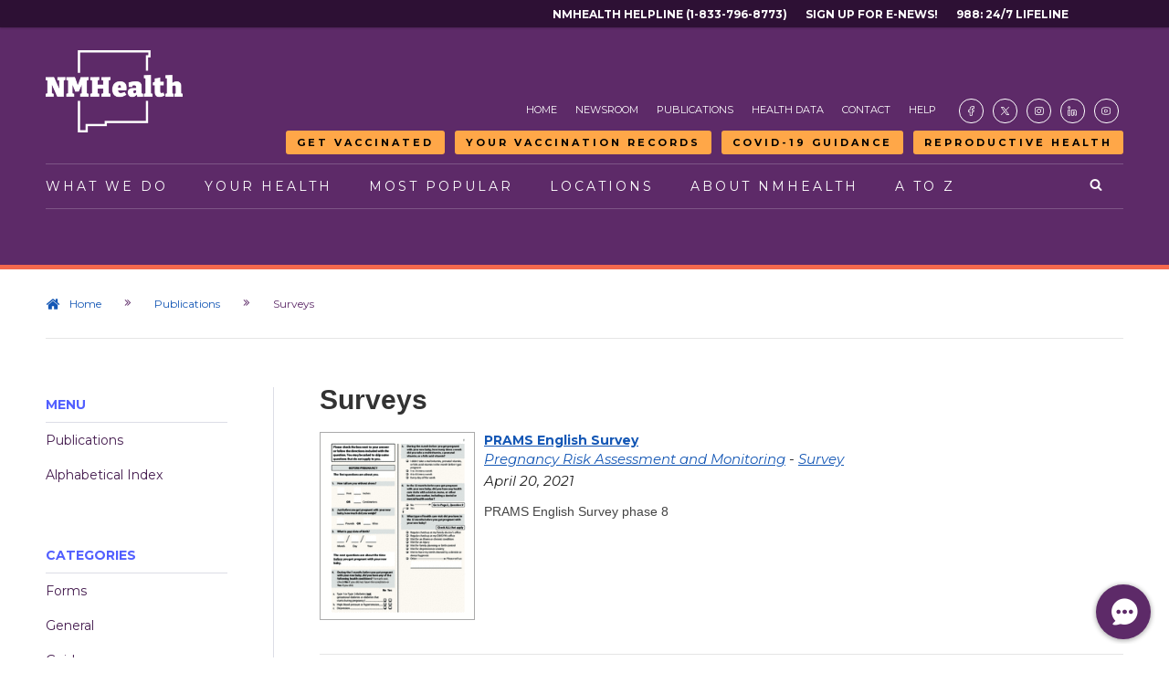

--- FILE ---
content_type: text/html
request_url: https://prod.nmhealth.org/publication/survey/?size=20&page=10
body_size: 48549
content:
<!DOCTYPE html PUBLIC "-//W3C//DTD XHTML 1.1//EN" "http://www.w3.org/TR/xhtml11/DTD/xhtml11.dtd">
<html xmlns="http://www.w3.org/1999/xhtml" xml:lang="en" lang="en">
<head>
<!-- NS 1/28/25 Accessibility dictates max scale is not allowed
 <meta name="viewport" content="width=device-width, initial-scale=1.0, maximum-scale=1.0, user-scalable=yes" /> -->
<meta name="viewport" content="width=device-width, initial-scale=1.0, user-scalable=yes" />

	<title>Surveys</title>
	<meta name="msvalidate.01" content="8530472141A6DE3899E4C372CE65A6DD" />
	<meta http-equiv="Content-type" content="text/html;charset=UTF-8" />
	<meta name="keywords" content="" />
	<meta name="description" content="Report of findings from waiver program surveys conducted by the division of health improvement." />
	<!--<base href="https://prod.nmhealth.org/" />-->
	<link rel="shortcut icon" type="image/x-icon" href="/image/favicon/favicon.ico"/>
	<link rel="stylesheet" type="text/css" href="/style/screen.css?update=20251118" />
	<link rel="stylesheet" type="text/css" href="/style/handheld.css?update=20251118" />
	<link rel="stylesheet" type="text/css" href="/style/print.css?update=20251118" />
	<link rel="stylesheet" type="text/css" href="/style/menu.css?update=20251118" />
	<link rel="stylesheet" type="text/css" href="/style/highlight.css?update=20251118" />
	<link rel="stylesheet" type="text/css" href="/library/shadowbox/shadowbox.css" />
    <link rel="stylesheet" type="text/css" href="/library/qtip/jquery.qtip.css" />
	<link rel="stylesheet" type="text/css" href="/style/rtsStyles.css?update=20251118" />
	<link rel="stylesheet" type="text/css" href="/style/custom.css?update=20260107" />
	<link rel="stylesheet" type="text/css" href="https://fonts.googleapis.com/css?family=Montserrat:300,400,400i,700" />
	<link rel="stylesheet" type="text/css" href="https://cdnjs.cloudflare.com/ajax/libs/font-awesome/4.7.0/css/font-awesome.min.css">
	<script type="text/javascript" src="/library/script/agree.js"></script>
<script type="text/javascript" src="/library/jquery/jquery-1.7.1.min.js"></script>
<!-- <script src="https://code.jquery.com/jquery-3.7.0.min.js" integrity="sha256-2Pmvv0kuTBOenSvLm6bvfBSSHrUJ+3A7x6P5Ebd07/g=" crossorigin="anonymous"></script> -->
<script type="text/javascript" src="/library/jquery/jquery-ui-1.8.18.min.js"></script>
<script type="text/javascript" src="/library/shadowbox/shadowbox.js"></script>
<script type="text/javascript" src="/library/simplegallery/simplegallery.js"></script>
<script type="text/javascript" src="/library/qtip/jquery.qtip.min.js"></script>
<script type="text/javascript" src="/library/qtip/imagesloaded.pkg.min.js"></script>
<script type="text/javascript" src="/jquery/"></script>
<script type="text/javascript" src="/library/rts/rts.js"></script>
<script type="text/javascript" src="/library/script/custom.js"></script>
<script src="https://kit.fontawesome.com/82b0c69dc4.js" crossorigin="anonymous"></script>
<!-- <script src="https://kit.fontawesome.com/c38f210b13.js" crossorigin="anonymous"></script> -->
<link rel="stylesheet" href="https://cdn.hugeicons.com/font/hgi-stroke-rounded.css" />

	<meta name="google-site-verification" content="IOfgwQacFl3-uyEjp1acTCBbo0UNdupoE00bemjq0G8" />
<script type="text/javascript">
		(function(i,s,o,g,r,a,m){i['GoogleAnalyticsObject']=r;i[r]=i[r]||function(){
		(i[r].q=i[r].q||[]).push(arguments)},i[r].l=1*new Date();a=s.createElement(o),
		m=s.getElementsByTagName(o)[0];a.async=1;a.src=g;m.parentNode.insertBefore(a,m)
		})(window,document,'script','//www.google-analytics.com/analytics.js','ga');
		ga('create', 'UA-45084453-1', 'nmhealth.org');
		ga('require', 'linkid', 'linkid.js');
		ga('require', 'displayfeatures');
		ga('send', 'pageview');
	</script>

			<!--<noscript>For full functionality of this site it is necessary to enable JavaScript. Here are the <a href="http://www.enable-javascript.com/">instructions how to enable JavaScript in many popular web browsers</a>.</noscript>-->
</head>
<body >
		<a class="mobile-call-out nm988-mobile" href="https://vaxview.doh.nm.gov" target="_blank">Your Vaccination Records</a>
	<a class="mobile-call-out getvaxed-mobile" href="https://vaccine.doh.nm.gov" target="_blank">Get Vaccinated</a>
	<a class="mobile-call-out reportane-mobile" href="/about/erd/ideb/mog/">Measles Guidance</a>
	<a class="mobile-call-out enews-mobile" href="https://visitor.r20.constantcontact.com/d.jsp?llr=z5art88ab&p=oi&m=z5art88ab&sit=b9ca5p4lb&f=0db0602e-4092-423f-b53e-9adb17358c10" target="_blank">Sign up for E-news!</a>
	<a class="mobile-call-out arh-mobile" href="/about/phd/phdo/arh/">Reproductive Health</a>
	<a class="mobile-call-out helpline-mobile" href="tel:18337968773" target="_blank">NMHealth Helpline</a>
	<a class="mobile-call-out nm988-mobile" href="https://988nm.org/" target="_blank">988: 24/7 LIfeline</a>
	<div id="container">
		<!-- <div class="rtsDivider">
			<div></div>
			<div></div>
			<div></div>
			<div></div>
			<div></div>
			<div></div>
		</div> -->

		<!-- Start: Top Sub-menu -->
		<div id="top-menu" class="rtsSecondaryMenuContainer">
			<nav class="rtsSecondaryMenu top-menu">
    <!-- NS 05/23/25 Added Skip link to top menu. Span with space is so that NVDA and other screen readers do not skip link. Apparently this is a long standing bug -->
    <!-- <span style="display: none;">&nbsp;</span> -->
    <!-- <ul id="top-menu-left">        
        <li><span style="display: none;">&nbsp;</span><a href="#skip-to-main">Skip to main content</a></li>
    </ul> -->
    <ul id="top-menu-right">
        <li><a href="tel:18337968773" target="_blank">NMHealth Helpline (1-833-796-8773)</a></li>
        <li><a href="https://visitor.r20.constantcontact.com/d.jsp?llr=z5art88ab&p=oi&m=z5art88ab&sit=b9ca5p4lb&f=0db0602e-4092-423f-b53e-9adb17358c10" target="_blank">Sign Up For E-News!</a></li>
        <li><a href="https://988nm.org/" target="_blank">988: 24/7 Lifeline</a></li>
    </ul>
</nav>
		</div>
		<!-- End: Top Sub-menu -->

		<!-- Start: Header -->
		<header id="top">
				<div class="rtsLogoContainer">
		<a href="/" class="logoWhite"><img src="/image/logo/NMDOH-Logo-White.png" alt="NMDOH Logo" /></a>		
	</div>
	<a href="/" class="rtsMobileLogo"><img src="/image/logo/NMDOH-Logo-Color.png" alt="NMDOH Logo" /></a>
	<nav class="rtsMainMobileNav">		
		<ul>
			<li><a href="#" class="rtsOpenMainMenu"><span class="icon-bars"></span> Menu</a></li>
			<li><a href="/search" aria-label="Open search"><span class="icon-search"></span> Search</a></li>
		</ul>
	</nav>
			<div id="nav-main">
				<div class="rtsSecondaryMenuContainer">
					<nav class="rtsSecondaryMenu">
    <ul>
        <li><a href="/">Home</a></li>
        <li><a href="/news/">Newsroom</a></li>
        <li><a href="/publication/">Publications</a></li>
        <li><a href="/data/">Health Data</a></li>
        <li><a href="/contact/">Contact</a></li>
        <li><a href="/help/">Help</a></li>
        <li class="rtsSMIcon rtsSMIcon001"><a href="https://facebook.com/nmdoh" target="_blank" aria-label="Visit the NMDOH Facebook page"><span class="icon-HugeIcons"><i class="hgi hgi-stroke hgi-facebook-02"></i></span></a></li>
        <li class="rtsSMIcon"><a href="https://twitter.com/nmdoh" target="_blank" aria-label="Visit the NMDOH X page"><span class="icon-HugeIcons"><i class="hgi hgi-stroke hgi-new-twitter"></i></span></a></li>
        <li class="rtsSMIcon"><a href="https://instagram.com/nmdoh/" target="_blank" aria-label="Visit the NMDOH Instagram page"><span class="icon-HugeIcons"><i class="hgi hgi-stroke hgi-instagram"></i></span></a></li>
        <!-- <li class="rtsSMIcon"><a href="https://twitter.com/nmdoh" target="_blank" aria-label="Visit the NMDOH X page"><span class="icon-fa"><img src="/image/icon/X_icon.svg"></span></a></li> -->
        <li class="rtsSMIcon"><a href="https://linkedin.com/company/newmexicodepartmentofhealth/" target="_blank" aria-label="Visit the NMDOH LinkedIn page"><span class="icon-HugeIcons"><i class="hgi hgi-stroke hgi-linkedin-02"></i></span></a></li>
        <!-- <li class="rtsSMIcon"><a href="https://youtube.com/@NMHEALTH" target="_blank" aria-label="Visit the NMDOH Youtube page"><span class="icon-fa"><i class="fa fa-brands fa-youtube"></i></span></a></li> -->
        <li class="rtsSMIcon"><a href="https://youtube.com/@NMHEALTH" target="_blank" aria-label="Visit the NMDOH Youtube page"><span class="icon-HugeIcons"><i class="hgi hgi-stroke hgi-youtube"></i></span></a></li>
    </ul>
</nav>
				</div>
				<div class="rtsSecondaryMenuContainer alert-buttons">
					<nav class="rtsSecondaryMenu">
	<ul>
		<li><a class="rtsButton menu-button get-vaxed" href="https://vaccine.doh.nm.gov" target="_blank">Get Vaccinated</a></li>
		<li><a class="rtsButton menu-button vaxview" href="https://vaxview.doh.nm.gov" target="_blank">Your Vaccination Records</a></li>
		<li><a class="rtsButton menu-button report-ane" href="https://cv.nmhealth.org/wp-content/uploads/2025/09/COVID-19-VACCINE-GUIDANCE_09042025_finalv2.pdf">COVID-19 Guidance</a></li>
		<!-- <li><a class="rtsButton menu-button report-ane" href="https://www.nmhealth.org/go/reportANE">Report <span>Abuse/Neglect</span></a></li> -->
		<!-- <li><a class="rtsButton menu-button monkeypox-updates" href="https://www.nmhealth.org/about/phd/idb/mpv/">Monkeypox <span>Updates</span></a></li> -->
		<!-- <li><a class="rtsButton menu-button enews-signup" href="https://visitor.r20.constantcontact.com/d.jsp?llr=z5art88ab&p=oi&m=z5art88ab&sit=b9ca5p4lb&f=0db0602e-4092-423f-b53e-9adb17358c10" target="_blank">Sign up for <span>E-news!</span></a></li> -->
		<!-- <li><a class="rtsButton menu-button covid-updates" href="http://cv.nmhealth.org/" target="_blank">COVID-19 <span>Updates</span></a></li> -->
		<li><a class="rtsButton menu-button reproductive-health" href="/about/phd/phdo/arh/">Reproductive Health</a></li>
		<!-- <li><a class="rtsButton menu-button nm988" href="https://988nm.org/" target="_blank"><span>988:</span> 24/7 LIfeline</a></li> -->
	</ul>
</nav>
				</div>
				<nav class="rtsPrimaryMenu">
	<a href="/" class="rtsLogoColor"><img src="/image/logo/NMDOH-Logo-Color.png" alt="NMDOH Logo" /></a>
	<div class="relative">
		<div class="searchContainer">
			<!-- <form name="google search" action="https://10.100.2.243/search/">
	            <input class="searchBox" name="q" 
                placeholder="Search NMDOH" value="" />
    	        <input class="searchBtn" type="submit" name="search" value="search"/>
				<a href="#" class="icon-times closeSearch"></a>
            </form> -->
			<form action="/search/" method="get">
				<input class="searchBox" name="keyword" placeholder="Search NMDOH" aria-label="NMDOH Search Box - Enter your query here" value=""/>
				<input class="searchBtn" type="submit" name="search" aria-label="Search NMDOH" value="search"/>
				<a href="#" class="icon-times closeSearch" aria-label="Close search"></a>
			</form>
		</div>
		<ul>
			<li><a href="#" class="rtsPrimaryLnk rtsPrimaryLnk001">What We Do</a>
				<nav class="rtsMegaMenu rtsMegaMenu001">
					<div class="rtsMegaMenuPadding">
						<div class="rtsMegaMenu4Col">
							<div>
								<span class="rtsMegaMenuSectionTitle"><a href='/about/phd/' title='View Topic'>Public Health</a></span>								
								<ul>
									<li><a href='/about/phd/wic/' title='View Topic'>Women, Infants and Children</a></li>
									<li><a href='/about/phd/idb/imp/' title='View Topic'>Immunization</a></li>
									<li><a href='/about/phd/pchb/' title='View Topic'>Chronic Disease Prevention</a></li>
									<li><a href='/about/phd/fhb/fpp/' title='View Topic'>Family Planning</a></li>
									<li><a href='/about/phd/idb/' title='View Topic'>Infectious Disease Prevention</a></li>
									<li><a href='/about/phd/phdo/arh/' title='View Topic'>Abortion &amp; Reproductive Health</a></li>
								</ul>
								<span class="rtsMegaMenuLearnMore">
									<a href='/about/phd/' title='View Topic'>View All</a>
								</span>
							</div>
							<div>
								<span class="rtsMegaMenuSectionTitle"><a href='/about/erd/' title='View Topic'>Epidemiology and Response</a></span>
								<ul>
									<li><a href='/about/erd/bvrhs/vrp/' title='View Topic'>Birth and Death Certificates</a></li>
									<li><a href="/data/">Health Data</a></li>
									<li><a href='/about/erd/ideb/' title='View Topic'>Infectious Disease Epidemiology</a></li>
									<li><a href='/about/erd/ideb/dm/' title='View Topic'>Data Modernization</a></li>
									<li><a href='/about/erd/ibeb/ipp/' title='View Topic'>Injury Prevention</a></li>
									<li><a href='/about/erd/emsb/emsl/' title='View Topic'>EMS Licensing</a></li>
								</ul>
								<span class="rtsMegaMenuLearnMore">
									<a href='/about/erd/' title='View Topic'>View All</a>
								</span>
							</div>
							<div>
								<span class="rtsMegaMenuSectionTitle"><a href='/about/sld/' title='View Topic'>Scientific Laboratory</a></span>							
								<ul>
									<li><a href='/about/sld/bib/' title='View Topic'>Infectious Disease Testing</a></li>
									<li><a href='/about/sld/bib/emb/' title='View Topic'>Drinking Water Testing</a></li>
									<li><a href='/about/sld/txb/bat/' title='View Topic'>Impaired Driving Testing</a></li>
									<li><a href='/about/sld/bib/emb/' title='View Topic'>Dairy Testing</a></li>
									<li><a href='/about/sld/chb/ctar/' title='View Topic'>Outbreak/Hazardous Materials Testing</a></li>
								</ul>
								<span class="rtsMegaMenuLearnMore">
									<a href='/about/sld/' title='View Topic'>View All</a>
								</span>
							</div>
							<div>
								<span class="rtsMegaMenuSectionTitle"><a href='/about/mcpp/mcp/' title='View Topic'>Medical Cannabis</a></span>							
								<ul>
									<li><a href='/about/mcpp/mcp/pcg/' title='View Topic'>How to Apply</a></li>
									<li><a href='/about/mcpp/mcp/hpp/' title='View Topic'>Qualifying Conditions</a></li>
									<li><a href='/about/mcpp/mcp/pcg/' title='View Topic'>Patients &amp; Caregivers</a></li>
									<li><a href='/publication/view/general/2101/' onclick="javascript:ga('send', 'event', 'Publications', 'General', 'Medical Cannabis Producers &amp; Distributors');" title='View Publication'>Dispensary Locations</a></li>
									<li><a href='/about/mcpp/mcp/' title='View Topic'>Important Notices</a></li>									
								</ul>
								<span class="rtsMegaMenuLearnMore">
									<a href='/about/mcpp/mcp/' title='View Topic'>View All</a>
								</span>
							</div>
							<!-- <div>
								<span class="rtsMegaMenuSectionTitle"><a href='/about/ddsd/' title='View Topic'>Developmental Disabilities</a></span>
								<ul>
									<li><a href='/about/ddsd/intake/' title='View Topic'>Intake and Eligibility</a></li>
									<li><a href='/about/ddsd/pgsv/autism/' title='View Topic'>Autism Support</a></li>
									<li><a href='/about/ddsd/pgsv/ddw/' title='View Topic'>Developmental Disabilities Waiver</a></li>
									<li><a href='/about/ddsd/pgsv/fit/' title='View Topic'>Family Infant Toddler</a></li>
									<li><a href='/about/ddsd/pgsv/' title='View Topic'>Other Programs &amp; Services</a></li>
								</ul>
								<span class="rtsMegaMenuLearnMore">
									<a href='/about/ddsd/' title='View Topic'>View All</a>
								</span>
							</div> -->
							
						</div>
						<br /><br />
						<div class="rtsMegaMenu4Col">
							<div>
								<span class="rtsMegaMenuSectionTitle"><a href='/about/ofm/' title='View Topic'>Facilities</a></span>							
								<ul>
									<li><a href='/about/ofm/ltcf/' title='View Topic'>Nursing Home Care</a></li>
									<li><a href='/about/ofm/ltcf/' title='View Topic'>Treatment for Substance Misuse</a></li>
									<li><a href='/about/ofm/ltcf/nmbhi/' title='View Topic'>Mental Health Treatment</a></li>
									<li><a href='/about/ofm/ltcf/nmrc/' title='View Topic'>Physical Rehabilitation</a></li>
									<li><a href='/about/ofm/cp/llcp/' title='View Topic'>Habilitation for Intellectual & Developmental Disabilities</a></li>

								</ul>
								<span class="rtsMegaMenuLearnMore">
									<a href='/about/ofm/' title='View Topic'>View All</a>
								</span>
							</div>
							<div>
								<span class="rtsMegaMenuSectionTitle"><a href='/about/asd/' title='View Topic'>Administrative Services</a></span>							
								<ul>									
									<li><a href='/about/asd/opa/pip/sprm/' title='View Topic'>Strategic Planning</a></li>
									<li><a href='/about/asd/ohe/' title='View Topic'>Health Equity</a></li>
									<li><a href='/about/asd/hr/jobs/' title='View Topic'>Job Opportunities</a></li>
									<!-- <li><a href='/about/asd/ots/' title='View Topic'>Office of the Secretary</a></li> -->
									<li><a href='/about/asd/cmo/ipra/' title='View Topic'>Inspection of Public Records</a></li>
								</ul>
								<span class="rtsMegaMenuLearnMore">
									<a href='/about/asd/' title='View Topic'>View All</a>
								</span>
							</div>
							<!-- <div>
								<span class="rtsMegaMenuSectionTitle"><a href='/about/dhi/' title='View Topic'>Health Improvement</a></span>
								<ul>
									<li><a href='/about/dhi/cchsp/' title='View Topic'>Caregivers Criminal History Screening</a></li>
									<li><a href='/about/dhi/hflc/' title='View Topic'>Health Facility Licensing</a></li>
									<li><a href='/about/dhi/ane/' title='View Topic'>Abuse, Neglect &amp; Exploitation</a></li>
									<li><a href='/about/dhi/ane/racp/' title='View Topic'>Community-Based Programs</a></li>
									<li><a href='/about/dhi/hflc/prop/nar/' title='View Topic'>Nurse Aide Registry</a></li>									
								</ul>
								<span class="rtsMegaMenuLearnMore">
									<a href='/about/dhi/' title='View Topic'>View All</a>
								</span>
							</div> -->
						</div>
					</div>
					<div class="rtsHavingTrouble">
						<span class="icon-info-circle"></span>
						<p><strong>Are you having Trouble Finding the Page you are looking for?</strong><br />
						Feel free to <a href="/contact/" style="display: inline;">contact</a> us or use our <a href="/search/topic/" style="display: inline;">A to Z page</a> to find an alphabetical list of pages and services available on this site.</p>
					</div>
				</nav>
			</li>
			<li><a href="#" class="rtsPrimaryLnk rtsPrimaryLnk002">Your Health</a>
				<nav class="rtsMegaMenu rtsMegaMenu002">
					<div class="rtsMegaMenuPadding">
						<div class="rtsMegaMenu4Col">
							<div>
								<span class="rtsMegaMenuSectionTitle"><a href='/about/phd/fhb/wic/' title='View Topic'>Women, Infants and Children</a></span>								
								<ul>
									<li><a href="http://archive.nmwic.org/participants/participant-info.php#whatiswic">What is WIC?</a></li>
									<li><a href="http://archive.nmwic.org/participants/participant-info.php#doiqualify">Do I Qualify?</a></li>
									<li><a href="http://archive.nmwic.org/participants/locations.php">WIC Clinic Locations</a></li>
									<li><a href="http://archive.nmwic.org/grocers/approved_grocer_list.php">WIC Approved Foods</a></li>
									<li><a href="http://archive.nmwic.org/participants/docs/WIC-VendorList-ByZip.pdf" target="_blank">Grocery Stores</a></li>
									<li><a href='/about/phd/wic/fmnp/' title='View Topic'>Farmers' Market Nutrition</a></li>
									<!--<li><a href="#">Breastfeeding Support</a></li>-->
								</ul>
							</div>
							<div>
								<span class="rtsMegaMenuSectionTitle"><a href='/about/erd/ibeb/ipp/' title='View Topic'>Injury Prevention</a></span>
								<ul>
									<li><a href='/about/erd/ibeb/mhp/' title='View Topic'>Mental Health</a></li>
									<li><a href='/about/erd/ibeb/oafp/' title='View Topic'>Older Adult Falls</a></li>
									<li><a href='/about/erd/ibeb/pos/' title='View Topic'>Opioid Safety</a></li>
									<li><a href='/about/phd/idb/hrp/' title='View Topic'>Overdose Prevention</a></li>
									<li><a href='/about/erd/ibeb/svsp/' title='View Topic'>Sexual Violence</a></li>
									<li><a href='/about/erd/ibeb/sap/' title='View Topic'>Substance Abuse</a></li>
									<li><a href='/about/phd/hsb/supp/' title='View Topic'>Suicide Prevention</a></li>
								</ul>
							</div>
							<div>
								<span class="rtsMegaMenuSectionTitle"><a href='/about/phd/idb/' title='View Topic'>Infectious Disease &amp; Prevention</a></span>
								<ul>
									<li><a href='/about/phd/idb/hats/' title='View Topic'>HIV AIDS</a></li>
									<li><a href='/about/phd/idb/hrp/' title='View Topic'>Drug-Related Harm Reduction</a></li>
									<li><a href='/about/phd/idb/imp/' title='View Topic'>Immunization</a></li>
									<li><a href='/about/phd/idb/hip/' title='View Topic'>Hepatitis</a></li>
									<li><a href='/about/phd/idb/std/' title='View Topic'>Sexually Transmitted Diseases</a></li>
									<li><a href='/about/phd/idb/tbpp/' title='View Topic'>Tuberculosis</a></li>
									<li><a href='/about/phd/idb/imp/fluv/' title='View Topic'>Influenza and Pneumonia</a></li>
									<li><a href='/about/erd/ideb/hai/' title='View Topic'>Health-care Associated Infections</a></li>
									<li><a href='/about/erd/ideb/zdp/' title='View Topic'>Animal-Transmitted Disease</a></li>
								</ul>
							</div>							
							<div>
								<span class="rtsMegaMenuSectionTitle"><a href='/about/phd/cdb/' title='View Topic'>Chronic Disease</a></span>
								<ul>
									<li><a href='/about/phd/pchb/ccp/' title='View Topic'>Cancer</a></li>									
									<li><a href='/about/phd/pchb/dpcp/' title='View Topic'>Diabetes</a></li>
									<li><a href='/about/phd/pchb/hknm/' title='View Topic'>Healthy Kids</a></li>
									<li><a href='/about/phd/pchb/tupac/' title='View Topic'>Quit Tobacco</a></li>
									<li><a href='/about/phd/pchb/ochw/' title='View Topic'>Community Health Workers</a></li>									
									<li><a href='/about/phd/pchb/ooh/' title='View Topic'>Dental and Oral Health</a></li>									
								</ul>
							</div>
						</div>							
						<br /><br />
						<div class="rtsMegaMenu4Col">
							<div>
								<span class="rtsMegaMenuSectionTitle"><a href='/about/phd/fhb/' title='View Topic'>Family Health</a></span>								
								<ul>
									<li><a href='/about/phd/fhb/mch/' title='View Topic'>Maternal &amp; Child Health</a></li>
									<li><a href='/about/phd/fhb/cms/' title='View Topic'>Children's Medical Services</a></li>
									<li><a href='/about/phd/fhb/ffp/' title='View Topic'>Families FIRST</a></li>
									<li><a href='/about/phd/fhb/fpp/' title='View Topic'>Family Planning</a></li>
									<li><a href='/about/phd/phdo/arh/' title='View Topic'>Abortion &amp; Reproductive Health</a></li>
								</ul>
							</div>
							<div>
								<span class="rtsMegaMenuSectionTitle"><a href='/about/erd/eheb/' title='View Topic'>Environmental Health</a></span>
								<ul>
									<li><a href='/about/erd/eheb/aqp/' title='View Topic'>Air Quality</a></li>
									<li><a href='/about/erd/eheb/ap/' title='View Topic'>Asthma</a></li>									
									<li><a href='/about/erd/eheb/hhp/' title='View Topic'>Healthy Homes</a></li>
									<li><a href='/about/erd/eheb/ohsp/' title='View Topic'>Occupational Health</a></li>
									<li><a href='/about/erd/eheb/wqp/' title='View Topic'>Water Quality</a></li>
								</ul>
							</div>
						</div>
					</div>
					<div class="rtsHavingTrouble">
						<span class="icon-info-circle"></span>
						<p><strong>Are you having Trouble Finding the Page you are looking for?</strong><br />
						Feel free to <a href="/contact/" style="display: inline;">contact</a> us or use our <a href="/search/topic/" style="display: inline;">A to Z page</a> to find an alphabetical list of pages and services available on this site.</p>
					</div>
				</nav>
			</li>
			<li><a href="#" class="rtsPrimaryLnk rtsPrimaryLnk003">Most Popular</a>
				<nav class="rtsMegaMenu rtsMegaMenu003">
					<div class="rtsMegaMenuPadding">
						<div class="rtsMegaMenu4Col">
							<div>
								<span class="rtsMegaMenuSectionTitle"><a href='/publication/form/' title='View Publications'>Forms</a></span>					
								<ul>
									<li><a href='/publication/view/form/607/' onclick="javascript:ga('send', 'event', 'Publications', 'Forms', 'Vital Records');" title='View Publication'>Birth Certificate Application</a></li>
									<li><a href='/publication/view/form/610/' onclick="javascript:ga('send', 'event', 'Publications', 'Forms', 'Vital Records');" title='View Publication'>Death Certificate Application</a></li>
									<li><a href='/publication/view/form/135/' onclick="javascript:ga('send', 'event', 'Publications', 'Forms', 'Medical Cannabis Program');" title='View Publication'>Medical Cannabis Patient Application</a></li>
									<li><a href='/publication/view/form/136/' onclick="javascript:ga('send', 'event', 'Publications', 'Forms', 'Medical Cannabis Program');" title='View Publication'>Medical Cannabis Personal Production Application</a></li>
									<li><a href='/publication/view/form/133/' onclick="javascript:ga('send', 'event', 'Publications', 'Forms', 'Medical Cannabis Program');" title='View Publication'>Medical Cannabis Caregiver Application</a></li>
									<li><a href='/publication/view/form/454/' onclick="javascript:ga('send', 'event', 'Publications', 'Forms', 'Immunization');" title='View Publication'>Immunization Exemption Form</a></li>
									<li><a href='/publication/view/form/1876/' onclick="javascript:ga('send', 'event', 'Publications', 'Forms', 'EMS Licensing');" title='View Publication'>EMS License Renewal Application</a></li>
									<li><a href='/publication/view/form/1917/' onclick="javascript:ga('send', 'event', 'Publications', 'Forms', 'EMS Advance Directives');" title='View Publication'>EMS Do Not Resucitate Order Form</a></li>
								</ul>
							</div>
							<div>
								<span class="rtsMegaMenuSectionTitle"><a href="/search/topic/">Pages</a></span>								
								<ul>
									<li><a href="/about/mcpp/mcp/">Medical Cannabis</a></li>
									<li><a href="/about/erd/bvrhs/vrp/birth/">Birth Certificates</a></li>
									<li><a href="/location/public/">Public Health Offices</a></li>
									<li><a href="/about/erd/emsb/">Emergency Medical Systems</a></li>
									<li><a href="/about/phd/wic/">Women, Infants and Children</a></li>
									<li><a href="/about/erd/emsb/emsl/">EMS Licensing</a></li>
									<li><a href="/about/erd/bvrhs/vrp/death/">Death Certificates</a></li>
									<li><a href="/about/ofm/ltcf/nmbhi/">Behavioral Health Institute</a></li>
									<!-- <li><a href="/about/ddsd/pgsv/ddw/">Developmental Disabilities Waiver</a></li> -->
								</ul>
							</div>
							<div>
								<span class="rtsMegaMenuSectionTitle"><a href="/resource/">Resources</a></span>															
								<ul>
									<li><a href="/resource/view/1353/" onclick="javascript:ga('send', 'event', 'Resources', 'Department of Health', 'Healthcare Compare');" title="Visit Website">Healthcare Compare</a></li>
									<li><a href="/data/">Health Data</a></li>
									<li><a href='/about/asd/opa/pha/' title='View Topic'>Public Accreditation</a></li>
									<li><a href='/about/asd/cmo/rules/' title='View Topic'>Proposed Rule Changes</a></li>
									<!-- <li><a href='/about/dhi/cbp/qmb/' title='View Topic'>Health Facility Survey Reports</a></li> -->
									<li><a href='/about/asd/cmo/ipra/' title='View Topic'>Public Records Request</a></li>
                                    <li><a href='/resource/view/1028/' title='View Resource'>Provider License Search</a>
								</ul>
							</div>
							<div>
								<b>External Resources</b>
								<ul>
									<li><a href="/resource/view/8/" onclick="javascript:ga('send', 'event', 'Resources', 'State Government', 'Environment Department');" title="Visit Website">Restaurant and Food Inspection</a></li>
									<li><a href="/resource/view/9/" onclick="javascript:ga('send', 'event', 'Resources', 'State Government', 'Human Services Department');" title="Visit Website">Centennial Care</a></li>
									<li><a href="/resource/view/604/" onclick="javascript:ga('send', 'event', 'Resources', 'State Government', 'Be Well New Mexico');" title="Visit Website">Health Insurance</a></li>
									<li><a href="/resource/view/983/" onclick="javascript:ga('send', 'event', 'Resources', 'General Information', 'Pull Together');" title="Visit Website">Pull Together / CYFD</a></li>									
									<li><a href="/resource/view/1392/" onclick="javascript:ga('send', 'event', 'Resources', 'State Government', 'Aging &amp; Disability Resource Center');" title="Visit Website">Aging &amp; Disability Resource Center</a></li>
									<li><a href="/resource/view/1470/" onclick="javascript:ga('send', 'event', 'Resources', 'State Government', 'Office of the Governor');" title="Visit Website">Office of the Governor</a></li>									
									<li><a href="/resource/view/1182/" onclick="javascript:ga('send', 'event', 'Resources', 'General Information', 'New Mexico True');" title="Visit Website">New Mexico True</a></li>									
								</ul>
							</div>
						</div>
					</div>
					<div class="rtsHavingTrouble">
						<span class="icon-info-circle"></span>
						<p><strong>Are you having Trouble Finding the Page you are looking for?</strong><br />
						Feel free to <a href="/contact/" style="display: inline;">contact</a> us or use our <a href="/search/topic/" style="display: inline;">A to Z page</a> to find an alphabetical list of pages and services available on this site.</p>
					</div>
				</nav>
			</li>
			<li><a href="#" class="rtsPrimaryLnk rtsPrimaryLnk004">Locations</a>
				<nav class="rtsMegaMenu rtsMegaMenu004">
					<div class="rtsMegaMenuPadding">
						<div class="rtsMegaMenu4Col">
							<div>
								<b>Public Health Offices</b>								
								<p>Our public health clinics are some of the primary ways in which we support the health of all New Mexicans. Each location has its own hours of operation, and a unique set of services.</p>
								<span class="rtsMegaMenuLearnMore">
									<a href='/location/public/' title='View Locations'>Public Health Offices</a>
								</span>								
							</div>
							<div>
								<b>Administrative Offices</b>								
								<p>The New Mexico Department of Health operates several administrative offices around the state that oversee regional and statewide office operations. Hours of operation and contact information are provided below.</p>
								<span class="rtsMegaMenuLearnMore">
									<a href='/location/office/' title='View Locations'>Administrative Offices</a>
								</span>	
							</div>
							<div>
								<span class="rtsMegaMenuSectionTitle"><a href='/about/ofm/ltcf/' title='View Topic'>All Facilities</a></span>								
								<ul>
									<li><a href='/about/ofm/ltcf/nmbhi/' title='View Topic'>NM Behavioral Health Institute</a></li>
									<li><a href='/about/ofm/ltcf/fbmc/' title='View Topic'>Fort Bayard Medical Center</a></li>
                                    <li><a href='/about/ofm/ltcf/nmsvh/' title='View Topic'>New Mexico State Veterans' Home</a></li>
									<li><a href='/about/ofm/ltcf/nmrc/' title='View Topic'>NM Rehabilitation Center</a></li>
									<li><a href='/about/ofm/ltcf/satc/' title='View Topic'>Sequoyah Adolescent Treatment Center</a></li>
									<li><a href='/about/ofm/ltcf/tlh/' title='View Topic'>Turquoise Lodge Hospital</a></li>
									<li><a href='/about/ofm/cp/llcp/' title='View Topic'>Los Lunas Community Program</a></li>
								</ul>
							</div>
							<div>
								<span class="rtsMegaMenuSectionTitle"><a href='/about/ofm/ltcf/' title='View Topic'>Facilities by Treatment</a></span>
								<ul>
									<li><a href='/location/facility/' title='View Locations'>Treatment and Long Term Care Facilities</a></li>									
									<li><a href='/about/ofm/ltcf/nmrc/' title='View Topic'>Rehabilitation Center</a></li>									
									<li><a href='/about/ofm/ltcf/' title='View Topic'>Chemical Dependency</a></li>
									<li><a href='/about/ofm/ltcf/' title='View Topic'>Adolescent Residential Treatment Centers</a></li>									
									<li><a href='/about/ofm/ltcf/nmbhi/' title='View Topic'>Mental Health Treatment</a></li>									
								</ul>
							</div>
						</div>
					</div>
					<div class="rtsHavingTrouble">
						<span class="icon-info-circle"></span>
						<p><strong>Are you having Trouble Finding the Page you are looking for?</strong><br />
						Feel free to <a href="/contact/" style="display: inline;">contact</a> us or use our <a href="/search/topic/" style="display: inline;">A to Z page</a> to find an alphabetical list of pages and services available on this site.</p>
					</div>
				</nav>
			</li>
			<li><a href="#" class="rtsPrimaryLnk rtsPrimaryLnk005">About NMHealth</a>
				<nav class="rtsMegaMenu rtsMegaMenu005">
					<div class="rtsMegaMenuPadding">
						<div class="rtsMegaMenu4Col">
							<div>
								<span class="rtsMegaMenuSectionTitle"><a href="/about/">Divisions</a></span>								
								<ul>
									<!-- <li><a href='/about/ddsd/' title='View Topic'>Developmental Disabilities</a></li> -->
									<li><a href='/about/erd/' title='View Topic'>Epidemiology and Response</a></li>
									<li><a href='/about/ofm/' title='View Topic'>Facilities Management</a></li>
									<!-- <li><a href='/about/dhi/' title='View Topic'>Health Improvement</a></li> -->
									<li><a href='/about/mcpp/mcp/' title='View Topic'>Medical Cannabis</a></li>
									<li><a href='/about/phd/' title='View Topic'>Public Health</a></li>
									<li><a href='/about/sld/' title='View Topic'>Scientific Laboratory</a></li>
								</ul>
							</div>
							<div>
								<span class="rtsMegaMenuSectionTitle"><a href='/about/asd/ots/' title='View Topic'>Office of the Secretary</a></span>	
								<ul>
									<!-- <li><a href='/about/asd/ots/' title='View Topic'>Office of the Secretary</a></li> -->
									<li><a href='/news/blog/' title='View All Blog News Articles'>Cabinet Secretary Blog</a></li>
									<li><a href="/about/">About NMDOH</a></li>
								</ul>
							</div>
							<div>
								<span class="rtsMegaMenuSectionTitle"><a href='/about/asd/opa/pip/sprm/' title='View Topic'>Strategic Planning Roadmap</a></span>								
								<ul>
									
									<li><a href='/publication/view/plan/7187/' onclick="javascript:ga('send', 'event', 'Publications', 'Plans', 'Accreditation');" title='View Publication'>Strategic Plan</a></li>
									<li><a href='/about/asd/opa/pip/' title='View Topic'>Performance Improvement Program</a></li>
									<li><a href='/about/asd/opa/pha/' title='View Topic'>Accreditation</a></li>
								</ul>
							</div>
							<div>
								<b>General Information</b>								
								<ul>
									<li><a href='/about/asd/hr/jobs/' title='View Topic'>Job Opportunities</a></li>
									
									<li><a href='/publication/rfp/' title='View Publications'>Request for Proposals</a></li>
								</ul>
							</div>
						</div>
					</div>
					<div class="rtsHavingTrouble">
						<span class="icon-info-circle"></span>
						<p><strong>Are you having Trouble Finding the Page you are looking for?</strong><br />
						Feel free to <a href="/contact/" style="display: inline;">contact</a> us or use our <a href="/search/topic/" style="display: inline;">A to Z page</a> to find an alphabetical list of pages and services available on this site.</p>
					</div>
				</nav>
			</li>
			<li><a href="/search/topic/">A to Z</a></li>
			<li class="searchIcon"><a href="#" aria-label="Open search"><span class="icon-search"></span></a></li>
		</ul>
		<a href="#" class="rtsCloseMenu" aria-label="Close Menu"><span class="icon-times"></span></a>
	</div>
</nav>
			</div>
		</header>
		<!-- Stop: Header -->
		

		<!-- Start: If viewing the home page, please hide the following -->
					<section class="rtsPageTitle">				
				<!-- <div class="rtsPurpleOverlay"></div>
				<div class="rtsPurpleOverlay2"></div>
				<div class="rtsPurpleOverlay3"></div>			 -->
			</section>
			<div class="rtsDivider">
				<div></div>
				<div></div>
				<div></div>
				<div></div>
				<div></div>
				<div></div>
			</div>
			<!-- Breadcrumb go here...-->
			<section class="rtsBreadCrumbs">
    <div class="rtsBreadCrumbContainer">				
        <a href="/" class="icon-home">Home</a>
        <span class="icon-angle-double-right"></span>
                	<a href="/publication/">Publications</a>
        		        	<span class="icon-angle-double-right"></span>
            Surveys
            </div>
</section>				<!-- End: If viewing the home page, please hide the following -->
		
		<section class="rtsMainContentPadding">
								<div id="nav-sub">
						<a href="#" class="rtsMobileNav"><span class="icon-bars"></span> More Choices</a>
						<div class="rtsMobileNavContent">
							<h2>Menu</h2>
<ul>
    <li><a href="/publication/">Publications</a></li>
    <li><a href="/publication/all/">Alphabetical Index</a></li>
</ul>
<h2 style="padding-top: 60px;">Categories</h2>
<ul>
                                                <li><a href="/publication/form/">Forms</a></li>
                                                <li><a href="/publication/general/">General</a></li>
                                                <li><a href="/publication/guide/">Guides</a></li>
                                                <li><a href="/publication/help/">Help</a></li>
                                                <li><a href="/publication/marketing/">Marketing</a></li>
                                                <li><a href="/publication/meeting/">Meetings</a></li>
                                                <li><a href="/publication/memorial/">Memorials</a></li>
                                                <li><a href="/publication/newsletter/">Newsletters</a></li>
                                                <li><a href="/publication/plan/">Plans</a></li>
                                                <li><a href="/publication/policy/">Policies, Protocols &amp; Procedures</a></li>
                                                <li><a href="/publication/presentation/">Presentations</a></li>
                                                <li><a href="/publication/report/">Reports</a></li>
                                                <li><a href="/publication/rfp/">Request for Proposals</a></li>
                                                <li><a href="/publication/rules/">Rules &amp; Regulations</a></li>
                                                <li><a href="/publication/survey/" class="nav-sub-active">Surveys</a></li>
                                                <li><a href="/publication/training/">Trainings</a></li>
                </ul>
            
							<hr />
							<div>
								<h2>Need Some Help?</h2>							
								<p>Are you having Trouble Finding the Page you are looking for? Feel free to <a href="/contact/">contact us</a> or use our <a href="/search/topic/">A to Z page</a> to find an alphabetical list of pages and services available on this site.</p>
							</div>
						</div>						
					</div>
								<div id="content">
						<main id="main-content" class="anchor-container">
							<a id="skip-to-main" class="anchor-target" aria-hidden="true"></a>
							<div class="rss"><a href="/rss/publication/survey/" title="View Feed - Surveys"><img src="/image/social/rss.jpg" alt="RSS Feed Icon"/></a></div>
<h1>Surveys</h1>
<br />
            <div class="publication">
                <a href="/publication/view/survey/6685/" title="View Survey" onclick="javascript:ga('send', 'event', 'Publications', 'Surveys', 'Pregnancy Risk Assessment and Monitoring');"><img src="/thumb/pdf/survey/PRAMS-Survey-EN-Ph8.pdf" alt="Photo of the publication cover."/></a>
                <strong><a href="/publication/view/survey/6685/" title="Survey" onclick="javascript:ga('send', 'event', 'Publications', 'Surveys', 'Pregnancy Risk Assessment and Monitoring');">PRAMS English Survey</a></strong>
                <em style="line-height: 24px; font-size: 15px;"><a href="/about/phd/fhb/prams/" title="View Topic">Pregnancy Risk Assessment and Monitoring</a> - <a href="/publication/survey/" title="View All Surveys">Survey</a></em>
                <em style="line-height: 24px; font-size: 15px;">April 20, 2021</em>
                <p>PRAMS English Survey phase 8</p>
                                <p>
                                                                    </p>
                            </div>
			<hr/><br/>            <div class="publication">
                <a href="/publication/view/survey/6686/" title="View Survey" onclick="javascript:ga('send', 'event', 'Publications', 'Surveys', 'Pregnancy Risk Assessment and Monitoring');"><img src="/thumb/pdf/survey/PRAMS-Survey-ES-Ph8.pdf" alt="Photo of the publication cover."/></a>
                <strong><a href="/publication/view/survey/6686/" title="Survey" onclick="javascript:ga('send', 'event', 'Publications', 'Surveys', 'Pregnancy Risk Assessment and Monitoring');">PRAMS Spanish Survey</a></strong>
                <em style="line-height: 24px; font-size: 15px;"><a href="/about/phd/fhb/prams/" title="View Topic">Pregnancy Risk Assessment and Monitoring</a> - <a href="/publication/survey/" title="View All Surveys">Survey</a></em>
                <em style="line-height: 24px; font-size: 15px;">April 20, 2021</em>
                <p>PRAMS Spanish Survey phase 8</p>
                                <p>
                                                                    </p>
                            </div>

   
						</main>
						<div class="bottom"></div>
					</div>
		</section>

		<div id="footer">
			<div class="rtsDivider">
	<div></div>
	<div></div>
	<div></div>
	<div></div>
	<div></div>
	<div></div>
</div>
<div class="rtsFooterSocial">
	<a href="https://www.facebook.com/nmdoh" target="_blank" class="icon-HugeIcons" aria-label="Visit the NMDOH Facebook page"><span class="icon-HugeIcons"><i class="hgi hgi-stroke hgi-facebook-02"></i></span></a>
	<a href="https://twitter.com/nmdoh" target="_blank" class="icon-HugeIcons" aria-label="Visit the NMDOH X page"><span class="icon-HugeIcons"><i class="hgi hgi-stroke hgi-new-twitter"></i></span></i></a>
	<a href="https://www.instagram.com/nmdoh/" target="_blank" class="icon-HugeIcons" aria-label="Visit the NMDOH Instagram page"><span class="icon-HugeIcons"><i class="hgi hgi-stroke hgi-instagram"></i></span></a>
	<a href="https://www.linkedin.com/company/newmexicodepartmentofhealth/" target="_blank" class="icon-HugeIcons" aria-label="Visit the NMDOH LinkedIn page"><span class="icon-HugeIcons"><i class="hgi hgi-stroke hgi-linkedin-02"></i></span></a>
	<a href="https://youtube.com/@NMHEALTH" target="_blank" class="icon-HugeIcons" aria-label="Visit the NMDOH Youtube page"><span class="icon-HugeIcons"><i class="hgi hgi-stroke hgi-youtube"></i></span></i></a>
</div>
<div class="rtsFooterColContainer">
	<div class="rtsFooterCol">
		<img src="/image/logo/NMDOH-Logo-Color.png" alt="NMDOH Logo" class="nmdoh-footer-logo" />
	</div>
	<div class="rtsFooterCol">
		<div class="rtsFooterColHeader">
			<strong>Quick Links</strong>	
		</div>
		<ul>
			<li><a href="/">Home</a></li>
			<li><a href="/news/">Newsroom</a></li>
			<li><a href="/event/">Events</a></li>
			<li><a href="/publication/">Publications</a></li>
			<li><a href="/data/">Health Data</a></li>
			<li><a href="/contact/">Contact</a></li>
			<li><a href="/resource/view/67/">Employment Opportunities</a></li>
			<li><a href="/help/">Help</a></li>
		</ul>
	</div>
	<div class="rtsFooterCol">
		<div class="rtsFooterColHeader">
			<strong>Locations & Contact</strong>
		</div>
		<ul>
			<li><a href='/location/public/' title='View Locations'>Public Health Offices</a></li>
			<li><a href='/location/office/' title='View Locations'>Administrative Offices</a></li>
			<li><a href='/location/facility/' title='View Locations'>Treatment and Long Term Care Facilities</a></li>
			<li><a href='/contact/crisis/' title='View Hotlines'>Crisis Treatment</a></li>
			<li><a href='/contact/emergency/' title='View Hotlines'>Emergency Hotlines</a></li>
			<li><a href='/contact/general/' title='View Hotlines'>General Information</a></li>
			<li><a href='/contact/report/' title='View Hotlines'>Report Concerns</a></li>
			<li><a href='/contact/service/' title='View Hotlines'>Services and Programs</a></li>			
		</ul>
	</div>
	<div class="rtsFooterCol">
		<div class="rtsFooterColHeader">
			<strong>Legal</strong>
		</div>
		<ul>
			<li><a href="/help/privacy/">Privacy</a></li>
			<li><a href="/help/copyright/">Copyright</a></li>
			<li><a href="/help/disclaimer/">Disclaimer</a></li>
			<li><a href="/help/accessibility/">Accessibility</a></li>
			<li><a href='/about/asd/cmo/rules/' title='View Topic'>Rule Changes</a></li>
			<li><a href="/help/civilrights/">Notice of Nondiscrimination</a></li>
			<li><a href='/about/asd/cmo/ipra/' title='View Topic'>Inspection of Public Records</a></li>
		</ul>
	</div>
</div>
<!-- /**
 * Component:       Webex Helpline Chat Widget
 * Function:        Code provided by anm to add chat widget to site.
 * Date Created:    Oct 22 2024 by Nicholas Smith (nicholas.smith@doh.nm.gov)
 * Last Edited:     Mar 03 2025 by Nicholas Smith (nicholas.smith@doh.nm.gov)
 * Last Change:		iframe needs a title "NMHealth Helpline Chat Widget"
 */ -->
<div id="divicw" data-bind="0231e544-72af-11ee-aec0-06d32164fa93" data-org=""></div>

<script>var i={t:function(t){var e="https://media.imi.chat/widget/js/imichatinit.js";try{var o=new XMLHttpRequest;o.onreadystatechange=function(){if(this.readyState==4){var t=document.getElementById("divicw");if(this.status==0){i.o(t);return}var e=document.createElement("script");e.innerHTML=this.responseText;t.parentNode.insertBefore(e,t.nextSibling)}};o.open("GET",e,true);o.send()}catch(s){console.error(s)}},o:function(t){t.insertAdjacentHTML("afterend",'<iframe aria-label="NMHealth Helpline Chat Widget" title="NMHealth Helpline Chat Widget" id="tls_al_frm" frameborder="0" style="overflow: hidden;height: 208px;width: 394px;position: fixed;display: block;right: 48px;bottom: 12px;z-index: 99999; display:none;"></iframe>');var e=document.getElementById("tls_al_frm");var o=e.contentWindow||(e.contentDocument.document||e.contentDocument);o.document.open();o.document.write('<!doctype html><html><head><meta charset="utf-8"><title>Untitled Document</title><style>body{font-family: "Helvetica Neue", Helvetica, Arial, sans-serif;color: #99a0b0;font-size: 14px;}.popover__content{background-color: #fbfbfe; padding: 1.5rem; border-radius: 5px; width: 300px; box-shadow: 0 2px 5px 0 rgba(0, 0, 0, 0.26);position: relative;}.popover__message{font-weight: 600;color:#56627c;font-size: 16px;}.pull-left{float:left;}.clearfix{clear: both;}.hdr-txt{width: 218px; margin-top: 3px;}.para-txt a{text-decoration: none;color: #005cde;}.close-btn{position: absolute;right:15px;top:15px;}.close-btn a{text-decoration: none;font-weight: 400; color: #56627c; font-size: 16px;}</style></head><body><div class="popover__content"><div class="close-btn"><a href="#" onclick="closeTLSAlert();">X</a></div><div class="popover__message"><div class="pull-left hdr-txt">This browser version is not supported on LiveChat.</div></div><div class="clearfix"></div><p class="para-txt">Please update your browser to the latest version and re-open the website to access the widget. </p></div><script>function closeTLSAlert(){window.parent.postMessage({key: "close_tls_alert",value: "close_tls_alert",action: "close_tls_alert"}, "*");}<\/script></body></html>');o.document.close();e.style.display="block";window.addEventListener("message",function(t){if(t.data.action=="close_tls_alert"){i.s()}})},s:function(){var t=document.getElementById("tls_al_frm");t.remove()}};i.t(function(t){});
</script>

		</div>
	</div>
		
</body>
</html>

--- FILE ---
content_type: text/html
request_url: https://prod.nmhealth.org/jquery/
body_size: 2670
content:
<!--
Shadowbox.init({ skipSetup: true });

$(document).ready(function() {
    Shadowbox.setup("a.popup", {
        autoplayMovies:     true
    });
    // OPEN OFFSITE LINKS IN A NEW WINDOW
	$("a").filter(function() {
        return this.hostname && this.hostname !== location.hostname;
    }).attr('target', '_blank');
	// VIEW ALL PUBLICATIONS IN A NEW WINDOW
	$('a[href^="/publication/view/"]').attr('target', '_blank').click(function () { return true; });
	// VIEW ALL HEALTH DATA IN A NEW WINDOW
	$('a[href^="/data/view/"]').attr('target', '_blank').click(function () { return true; });
	// VIEW ALL LOCATIONS IN A NEW WINDOW
	$('a[href^="/location/view/"]').attr('target', '_blank').click(function () { return true; });
	// VIEW ALL RESOURCES IN A NEW WINDOW
	$('a[href^="/resource/view/"]').attr('target', '_blank').click(function () { return true; });
	// VIEW ALL RSS FEEDS IN A NEW WINDOW
	$('a[href^="/rss/"]').attr('target', '_blank').click(function () { return true; });
    $( "#dialog" ).dialog({
        autoOpen: true,
        position: 'center',
        resizable: false,
        draggable: false,
        height: 350,
        width: 500,
        modal: true,
        buttons: {
            OK: function() {
                $( this ).dialog( "close" );
            }
        }
    });

    $( "#accordion-subnav" ).accordion({
		event: 'click',
		collapsible: true,
		active: false,
		autoHeight: false,
		fillSpace: false
	});
    $( "#tabs-1" ).tabs();
    $( "#tabs-2" ).tabs();
    $( "#tabs-3" ).tabs();
    $( "#tabs-4" ).tabs();
    $( "#tabs-5" ).tabs();
	$("#highlight").tabs( { fx: { opacity: "toggle"} } ).tabs("rotate", 10000, true);
$("#highlight").hover( function() {
	$("#highlight").tabs("rotate",0,true);
 } , function() {
	$("#highlight").tabs("rotate",10000,true);
 } );
    // BASIC TITLES
$('[title!=""]').qtip({
    style: {
        classes: 'qtip-green qtip-shadow qtip-rounded'
    },
    position: {
        my: 'bottom left',
        at: 'center center',
        target: 'mouse',
        adjust: {
            mouse: true
        }
    }
});

// RESOURCE TOOLTIPS
$('.tooltipResourceHead').each(function() {
    $(this).qtip({
        content: {
            text: $(this).next('div')
        },
        style: {
            classes: 'qtip-green qtip-shadow qtip-rounded tooltipResourceBody',
            width: 500
        },
        position: {
            my: 'center left',
            at: 'center right',
            /*target: 'mouse',*/
            adjust: {
                mouse: false
            }
        }
    });
});
});
-->

--- FILE ---
content_type: text/css
request_url: https://prod.nmhealth.org/style/print.css?update=20251118
body_size: 1032
content:
@charset "utf-8";
@media print {

	/* HIDE */
	#top,
	#nav-main,
	#nav-sub,
	#footer,
	#highlight ul.ui-tabs-nav,
	#highlight #fragment-1,
	#highlight #fragment-2,
	#highlight #fragment-3,
	#highlight #fragment-4,
	#highlight .info h2,
	h2.acronym,
	.pager,
	.rss,
	.readmore,
	.returntotop,
	.noprint {
		display: none;
	}

	/* MODIFY */
	p acronym,
	td acronym,
	li acronym,
	h2 acronym,
	div.search-acronym acronym {
		border: none;
	}
	div#container {
		border: none;
	}
	div#content,
	div#content-wide {
		margin: 0;
		border: none;
	}
	#highlight #fragment-0 img {
		width: 98.7%;
		border: 1px solid black;	
	}
	div#content-wide div.homeLeft,
	div#content-wide div.homeRight {
		float: none;
		width: 100%;
		margin: 0;
		padding: 0;
		border: none;
	}
	div#content-wide div.homeRight {
		border-top: 1px dashed #ddd;
	}
	div.event div.right {
		float: right;
	}
	div.event p {
		clear: both;
	}
	div#content span.resourceThumbEnd {
		margin: 0 15px 15px 0;
	}
}

--- FILE ---
content_type: text/css
request_url: https://media.imi.chat/widget/css/previewstyle.css?id=1768934412579
body_size: 900
content:

.imichatmsgpreview,
.imichatmsgpreview body{
    margin: 0;
    padding: 0;
    overflow: hidden;
    height: 100%;
    width: 100%;
    position: absolute;
}
.imichatmsgpreview body{
  margin: 0;
  padding: 0;
  overflow: hidden;
  width: 100%;  
  height: auto;
  position: absolute;
  bottom: 0px;
  right: 0;
  padding-top: 30px;
  /* max-height: 80%;
  overflow: auto; */
}
.imichatmsgpreview .imichatpreview-msg-clearbtn{
  position: relative;
  top: -1px;
  right: 2px;
  cursor: pointer;
  font-family: monospace;
  font-size: 18px;
  font-weight: 800;
  text-align: right;
}
.imichatmsgpreview .msg {
    color: #fff;
    font-family: sans-serif;
    max-width: 300px;
    min-width: 60px;
    width: auto;
    float: right;
    max-height: 200px !important;
    padding: 10px;
    font-size: 14px;
    border-radius: 4px;
    box-sizing: border-box;
    position: relative;
    margin-bottom: 8px;
    text-overflow: ellipsis;
    overflow-y: auto;
    overflow-x: hidden;
  }
  .imichatmsgpreview .msg::after, 
  .imichatmsgpreview .msg::before {
    position: absolute;
    bottom: -16px;
    right: 20px;
    left: auto;
    margin: auto;
    height: 1px;
    width: 1px;
    border-width: 10px;
    display: none;
  }
.msg-header{
  display: block;
  font-weight: 600;
  font-size: 16px;
  margin-bottom: 5px;
  height: 20px;
  overflow: hidden;
  white-space: nowrap;
  text-overflow: ellipsis;
}
.imichatmsgpreview .imichatpreview-msg-clearbtn { 
  width:14px; 
  float:right;
}
.clearfix{
  clear: both;
}


--- FILE ---
content_type: text/plain; charset=utf-8
request_url: https://chat-widget.imi.chat/livechats/0231e544-72af-11ee-aec0-06d32164fa93/settings?host=prod.nmhealth.org&$callback=?
body_size: 1394
content:
{"website_id":4885,"appid":"NM07225104","clientkey":"AIvUkc07","enable_proactive":true,"button_shape":"type2","button_color":"","headertext":"IMImobile","bylinetext":"Chat With Us!","buttontext":"Start Chat","greetingmessage":"","widgetcolor":"#5d2a68","isemojienable":true,"isattachmentenabled":true,"showprevhist":0,"name":"NMHealth Helpline","site_url":null,"wt_type":1,"wt_type_enabled":true,"text_color":"","logo_path":"https://imichat-preprod-app-share.s3.amazonaws.com/logos/47881932638574815614841361__NMDOH-Logo-White.PNG","visble_on_wh":false,"widget_visible_type":0,"outofoffice":"","agent_avail":1,"isbackgroundenable":false,"isforceturnoff":0,"forceturnoff_hide":0,"forceturnoff_message":"","blacklisted_i_ps":null,"prechat_welcome_txt":"","survey_fields":[],"ip_stack_data":{"ip":"psRlNYussvCO+Xd/chK5A5O/dD+unYF3vtwrqNFFzprqecELkp33DIYuBdmFjecN"},"settings_refresh_timeout":1,"groupid":1932,"transcript_request":1,"play_sound_notification":1,"qualify_contact_type":3,"quick_reply_fields":[],"show_quickreply_composer":true,"show_carousel_composer":true,"clear_session_chats":true,"abandon_chats":false,"iscustomcss":false,"customcsspath":null,"enable_prechat_message":false,"prechat_first_message":"Hello from the NMHealth Team!","enable_pci_complaince":true,"pcicomplaince_bannermsg":"This chat is private and your information will not be shared","widget_lang":"en_US","widget_chatannouncement_enabled":true,"widget_chatannouncement":"You are now chatting with a team member from the NMHealth Helpline","enable_short_lived_url":1,"attachments_api_url":"https://media-us.imi.chat/api/v1","client_id":0,"consider_businesshours":true,"businesshours_id":"189a1c8a-e505-4703-8883-e1042c2eb9f2"}